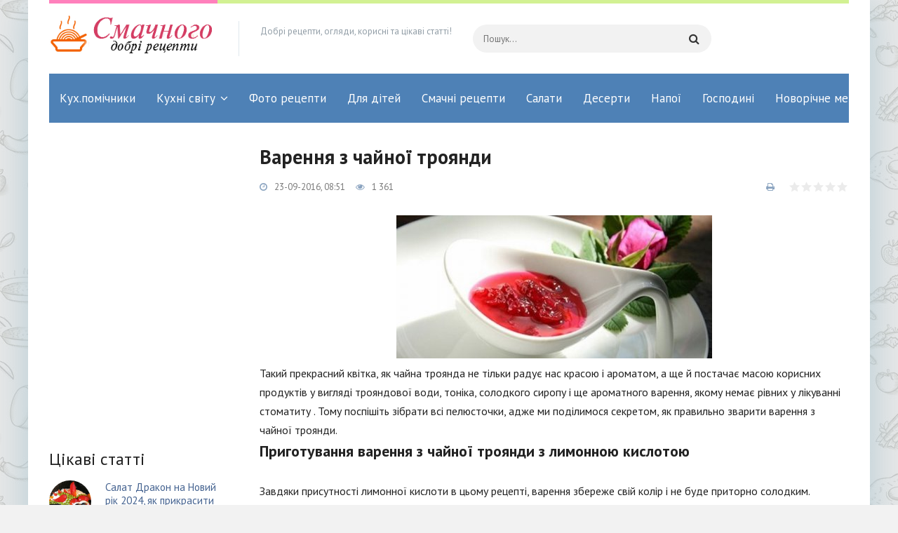

--- FILE ---
content_type: text/html; charset=windows-1251
request_url: https://smachnogo.pp.ua/zagotovki/11275-varennya-z-chaynoyi-troyandi.html
body_size: 10201
content:
<!DOCTYPE html>
<html lang="ru">
<head>
	<meta charset="windows-1251">
<title>Варення з чайної троянди</title>
<meta name="description" content="Незрівнянне ласощі можна без особливих труднощів і з цілком доступних складових створити самостійно. Розповімо, як правильно зварити дивовижно яскраве варення з чайно&#1111; троянди. Розкриє,">
<meta name="keywords" content="Незрівнянне, складових, створити, самостійно, Розповімо, доступних, цілком, ласощі, можна, особливих, труднощів, правильно, зварити, тонкощі, цього, складного, процесу, Розкриємо, троянди, дивовижно">
<meta name="generator" content="DataLife Engine (http://dle-news.ru)">
<meta property="og:site_name" content="Добрі рецепти">
<meta property="og:type" content="article">
<meta property="og:title" content="Варення з чайної троянди">
<meta property="og:url" content="http://smachnogo.pp.ua/zagotovki/11275-varennya-z-chaynoyi-troyandi.html">
<meta property="og:image" content="http://smachnogo.pp.ua/uploads/posts/2016-09/thumbs/varennya-z-chaynoyi-troyandi_741.jpeg">
<link rel="search" type="application/opensearchdescription+xml" href="http://smachnogo.pp.ua/engine/opensearch.php" title="Добрі рецепти">
<link rel="canonical" href="http://smachnogo.pp.ua/zagotovki/11275-varennya-z-chaynoyi-troyandi.html">
<link rel="alternate" type="application/rss+xml" title="Добрі рецепти" href="http://smachnogo.pp.ua/rss.xml">

<script src="/engine/classes/min/index.php?charset=windows-1251&amp;g=general&amp;v=23"></script>
<script src="/engine/classes/min/index.php?charset=windows-1251&amp;f=engine/classes/js/jqueryui.js,engine/classes/js/dle_js.js,engine/classes/highslide/highslide.js,engine/classes/masha/masha.js&amp;v=23" defer></script>
	 <meta name="viewport" content="width=device-width, initial-scale=1.0" />
	  <link rel="shortcut icon" href="/templates/smacnogo/images/favicon.png" />
	  <link href="/templates/smacnogo/style/styles.css" type="text/css" rel="stylesheet" />
	  <link href="/templates/smacnogo/style/engine.css" type="text/css" rel="stylesheet" />
	  <link href="https://fonts.googleapis.com/css?family=PT+Sans:400,400i,700,700i&amp;subset=cyrillic" rel="stylesheet"> 
<script data-ad-client="ca-pub-5643883857378436" async src="https://pagead2.googlesyndication.com/pagead/js/adsbygoogle.js"></script>
    <script data-ad-client="ca-pub-5643883857378436" async src="https://pagead2.googlesyndication.com/pagead/js/adsbygoogle.js"></script>
    <script async src="//pagead2.googlesyndication.com/pagead/js/adsbygoogle.js"></script>
<script>
  (adsbygoogle = window.adsbygoogle || []).push({
    google_ad_client: "ca-pub-5643883857378436",
    enable_page_level_ads: true
  });
</script>
    </head>

<body>

<div class="wrap">
	<div class="block center">
	
		<header class="header">
			<a href="/" class="logo" title="На головну"><img src="/templates/smacnogo/images/logo.png" alt="Діти"></a>
			<div class="logo-desc">
			   Добрі рецепти, огляди, корисні та цікаві статті!
			</div>
			<div class="search-wrap">
				<form id="quicksearch" method="post">
					<input type="hidden" name="do" value="search" />
					<input type="hidden" name="subaction" value="search" />
					<div class="search-box">
					    <input id="story" name="story" placeholder="Пошук..." type="text" autocomplete="off" />
						<button type="submit" title="Знайти"><span class="fa fa-search"></span></button>
					</div>
				</form>
			</div>
			<div class="btn-menu"><span class="fa fa-bars"></span></div>
			<div class="login-btns">
			  
			</div>
			<div class="headline"></div>
		</header>
		
		<!-- END HEADER -->
				<ul class="nav-menu1 clearfix to-mob">
			<li>
				<li><a href="/kuhonn-pomchniki" >Кух.помічники</a></li>
			</li>
			<li>
				<a href="#">Кухні світу</a>
				<ul class="hidden-menu1">
					<li>
						<a href="#">Виберіть країну</a>
						<ul class="hidden-menu1">
                            <li><a href="/avstryska-kuhnya">Австрійська кухня</a></li>
                            <li><a href="azerbaydzhanska-kuhnya">Азербайджанська кухня</a></li>
                            <li><a href="/amerikanska-kuhnya">Американська кухня</a></li>
                            <li><a href="/anglyska-kuhnya">Англійська кухня</a></li>
                      	    <li><a href="/vrmenska-kuhnya">Вірменська кухня</a></li>
                            <li><a href="/bloruska-kuhnya">Білоруська кухня</a></li>
                            <li><a href="/bolgarska-kuhnya">Болгарська кухня</a></li>
                            <li><a href="/ugorska-kuhnya">Угорська кухня</a></li>
                            <li><a href="/grecka-kuhnya">Грецька кухня</a></li>
                            <li><a href="/gruzinska-kuhnya">Грузинська кухня</a></li>
                            <li><a href="/yevreyska-kuhnya">Єврейська кухня</a></li>
                            <li><a href="/ndyska-kuhnya">Індійська кухня</a></li>
                            <li><a href="/spanska-kuhnya">Іспанська кухня</a></li>
                            <li><a href="/talyska-kuhnya">Італійська кухня</a></li>
                            <li><a href="/kitayska-kuhnya">Китайська кухня</a></li>
                            <li><a href="/koreyska-kuhnya">Корейська кухня</a></li>
                            <li><a href="/latinoamerikanska-kuhnya">Латиноамериканська кухня</a></li>
                            <li><a href="/moldavska-kuhnya">Молдавська кухня</a></li>
                            <li><a href="/nmecka-kuhnya">Німецька кухня</a></li>
                            <li><a href="/polska-kuhnya">Польська кухня</a></li>
                            <li><a href="/tayska-kuhnya">Тайська кухня</a></li>
                            <li><a href="/tatarska-kuhnya">Татарська кухня</a></li>
                            <li><a href="/turecka-kuhnya">Турецька кухня</a></li>
                            <li><a href="/uzbecka-kuhnya">Узбецька кухня</a></li>
                            <li><a href="/francuzka-kuhnya">Французька кухня</a></li>
                            <li><a href="/yaponska-kuhnya">Японська кухня</a></li>
						</ul>
					</li>
				</ul>
			</li>
		
			<li>
				<a href="/foto-receptu">Фото рецепти</a>
			</li>
            <li><a href="/gotuyemo-dlya-dtey">Для дітей</a></li>
        <li><a href="/smachn-statt" >Смачні рецепти</a></li>
            <li><a href="/salatu" >Салати</a></li>
            <li><a href="/deserti" >Десерти</a></li>
            <li><a href="/napoyi" >Напої</a></li>
            <li><a href="/gospodin-na-zamtku" >Господині</a></li>
			<li><a href="/new-years-menu" >Новорічне меню</a></li>			
            </li>
        </ul>
		
		<!-- END NAV -->
		
		<div class="cols clearfix">
		
			<main class="main">
			    
			
			    
			
				
				
				<div class="cont clearfix ">
					<div id='dle-content'><article class="full">

	<h1>Варення з чайної троянди </h1>
	
	<div class="full-meta clearfix ignore-select">
		<div class="main-item-date icon-l"><span class="fa fa-clock-o"></span>23-09-2016, 08:51</div>
		<div class="main-item-date icon-l"><span class="fa fa-eye"></span>1 361</div>
		
		<div class="main-item-date icon-l to-fav frate">
			<div id='ratig-layer-11275'>
	<div class="rating">
		<ul class="unit-rating">
		<li class="current-rating" style="width:0%;">0</li>
		<li><a href="#" title="Погано" class="r1-unit" onclick="doRate('1', '11275'); return false;">1</a></li>
		<li><a href="#" title="Задовільно" class="r2-unit" onclick="doRate('2', '11275'); return false;">2</a></li>
		<li><a href="#" title="Середньо" class="r3-unit" onclick="doRate('3', '11275'); return false;">3</a></li>
		<li><a href="#" title="Добре" class="r4-unit" onclick="doRate('4', '11275'); return false;">4</a></li>
		<li><a href="#" title="Відмінно" class="r5-unit" onclick="doRate('5', '11275'); return false;">5</a></li>
		</ul>
	</div>
</div>
		</div>
		
		<div class="main-item-date icon-l to-fav"><a href="http://smachnogo.pp.ua/zagotovki/print:page,1,11275-varennya-z-chaynoyi-troyandi.html" rel="nofollow"><span class="fa fa-print"></span></a></div>
	</div>
	
	<div class="full-text video-box clearfix" id="full-text">
		<div align="center"><!--TBegin:http://smachnogo.pp.ua/uploads/posts/2016-09/varennya-z-chaynoyi-troyandi_741.jpeg|--><a href="http://smachnogo.pp.ua/uploads/posts/2016-09/varennya-z-chaynoyi-troyandi_741.jpeg" rel="highslide" class="highslide"><img src="/uploads/posts/2016-09/thumbs/varennya-z-chaynoyi-troyandi_741.jpeg" alt='Варення з чайної троянди' title='Варення з чайної троянди'  /></a><!--TEnd--></div>  Такий прекрасний квітка, як чайна троянда не тільки радує нас красою і ароматом, а ще й постачає масою корисних продуктів у вигляді трояндової води, тоніка, солодкого  сиропу  і ще ароматного варення, якому немає рівних у лікуванні  стоматиту  . Тому поспішіть зібрати всі пелюсточки, адже ми поділимося секретом, як правильно зварити варення з чайної троянди.  <br /> <h3> Приготування варення з чайної троянди з лимонною кислотою </h3> <br />  Завдяки присутності лимонної кислоти в цьому рецепті, варення збереже свій колір і не буде приторно солодким.  <br />  <i> Інгредієнти: </i>  <br />  <br /> <li> пелюстки троянди – 600 г; </li> <br /> <li> вода – 500 мл; </li> <br /> <li> цукор – 1100 м; </li> <br /> <li> лимонна кислота – 15 р. </li> <br />  <br />  <i> Приготування </i>  <br />  На самому початку важливим етапом приготування є очищення пелюсток. Після збору їх краще висипати, наприклад, на стіл і залишити так на кілька годин, щоб всі комашки, які випадково потрапили всередину залишили свій тимчасовий притулок. Далі перебираємо пелюстки, прибираємо подвявшие або сухі, а також випадково потрапили тичинки і зелені хвостики, промиваємо від пилу і викладаємо на велике рушник, щоб видалити зайву вологу. Через годинку трохи вспушим і залишимо сохнути ще на пару годин, щоб до початку приготування пелюстки були сухі.  <br />  А почнемо ми з того, що приготуємо сироп. Висипаємо В каструлю цукор, вливаємо воду і без допомоги ложки змішуємо їх. Ставимо на плиту, на мінімальний нагрів і варимо, поки почне утворюватися піна і сироп буде вирувати. Тоді його знімаємо з плити, в іншу каструлю насипати чверть пелюсток і трохи поливаючи гарячим сиропом вмішуємо. Далі додаємо ще частина пелюсток і сиропу і так поки не змішаємо всі. Тоді вже ставимо на плиту і варимо на мінімумі 40 хвилин. Наступного додамо лимонну кислоту і проваримо ще 10 хвилин і перебиваємо заглибним блендером в однорідну масу. Так сироп і пелюстки змішаються і вийде рівномірний по консистенції густий джем. А далі залишиться прокип'ятити його ще 5 хвилин, за цей час готуємо, тобто стерилізуємо банки і, розклавши варення закатуємо.  <br /> <h3> Варення з пелюсток чайної троянди без варіння </h3> <br />  Коли збираються пелюстки до них неминуче потрапляють квітконіжки і тичинки, і якщо їх не видалити, то варення буде гірчити, т. до. воно сире. Тому простіше всього очистити пелюстки з допомогою сита. Просто кладемо їх частинами та перетряхиваем.  <br />  <i> Інгредієнти: </i>  <br />  <br /> <li> пелюстки рожеві – 400 г; </li> <br /> <li> цукор – 800 р. </li> <br />  <br />  <i> Приготування </i>  <br />  На самому початку варто сказати, що посудом варто користуватися емальованому, пластиковій або скляній, щоб не було зіткнення з металом та варення не окислювалося.  <br />  Очищені пелюстки засипаємо цукром і починаємо перетирати руками до тих пір, поки всі пелюсточки не зіб'ються в кому і стануть схожі на фарш. Маса в кілька разів зменшується в об'ємі і стане дуже соковитою. Тоді складаємо все в стерилізовану банку, зверху засипаємо шаром цукру, закриваємо кришкою і ставимо на сонячне віконце, накривши темним рушником, так залишаємо на 30 днів. Спочатку, коли тільки варення приготовлено, відчувається гірчинка, але коли воно постоїть - гіркота повністю піде. Надалі зберігаємо в холодильнику.  <br /> <h3> Найкращий рецепт варення з пелюсток чайної троянди </h3> <br />  <i> Інгредієнти: </i>  <br />  <br /> <li> рожеві пелюстки – 350 г; </li> <br /> <li> цукор – 1100 м; </li> <br /> <li> вода – 450 мл; </li> <br /> <li> лимон – 1 шт. </li> <div align="center"><!--dle_image_begin:http://smachnogo.pp.ua/uploads/posts/2016-09/varennya-z-chaynoyi-troyandi_732.jpeg|--><img src="/uploads/posts/2016-09/varennya-z-chaynoyi-troyandi_732.jpeg" alt="Варення з чайної троянди" title="Варення з чайної троянди"  /><!--dle_image_end--></div> <br />  <br />  <i> Приготування </i>  <br />  Беремо як завжди очищені і висушені пелюстки, висипаємо в них стакан цукру і злегка переминаем. Залишаємо пускати сік годин на 5-6 іноді перемішуючи. Цукор, що залишився змішуємо з водою і соком одного лимона і варимо, поки цукор повністю не розчиниться, коли сироп почне активно вирувати, відправляємо в нього наші пелюстки. За рахунок того, що ми їх кладемо в гарячу середу, варення згодом збереже свій колір. Даємо покипіти 5 хвилин і знімаємо з плити. Через 12 годин знову ставимо закипати, ще 5 хвилин і розкладаємо в підготовлені баночки. Таке ж смачне, пахуче і корисне варення можна приготувати і з жовтою чайної троянди.
	</div>
	
	
	
    <script async src="//pagead2.googlesyndication.com/pagead/js/adsbygoogle.js"></script>
<ins class="adsbygoogle"
     style="display:block; text-align:center;"
     data-ad-layout="in-article"
     data-ad-format="fluid"
     data-ad-client="ca-pub-5643883857378436"
     data-ad-slot="1989283763"></ins>
<script>
     (adsbygoogle = window.adsbygoogle || []).push({});
</script>
	
	<div class="rels ignore-select">

        <div class="mtitle">Рекомендуємо добрі рецепти</div>
		
        <script async src="//pagead2.googlesyndication.com/pagead/js/adsbygoogle.js"></script>
<!-- для порад -->
<ins class="adsbygoogle"
     style="display:block"
     data-ad-client="ca-pub-5643883857378436"
     data-ad-slot="7594427102"
     data-ad-format="autorelaxed"></ins>
<script>
(adsbygoogle = window.adsbygoogle || []).push({});
</script>
        <div class="cont floats clearfix">
			<div class="thumb">
	<div class="th-in">
		<a class="th-img img-resp" href="http://smachnogo.pp.ua/zagotovki/11279-varennya-z-pelyustok-chaynoyi-troyandi-bez-varnnya.html">
			<img src="/uploads/posts/2016-09/varennya-z-pelyustok-chaynoyi-troyandi-bez-varnnya_861.jpeg" alt="Варення з пелюсток чайної троянди без варіння">
		</a>
		<div class="th-desc">
			<a class="th-title" href="http://smachnogo.pp.ua/zagotovki/11279-varennya-z-pelyustok-chaynoyi-troyandi-bez-varnnya.html">Варення з пелюсток чайної троянди без варіння</a>
			<div class="th-cat"><a href="http://smachnogo.pp.ua/zagotovki/">Заготовки</a></div>
			<div class="th-text">Рекомендуємо поповнити запас корисних заготовок, використовуючи запропоновані у статті рецепти. Далі описаний прекрасний спосіб виготовлення</div>
		</div>
	</div>
</div><div class="thumb">
	<div class="th-in">
		<a class="th-img img-resp" href="http://smachnogo.pp.ua/zagotovki/11278-yak-prigotuvati-varennya-z-pelyustok-chaynoyi-troyandi.html">
			<img src="/uploads/posts/2016-09/yak-prigotuvati-varennya-z-pelyustok-chaynoyi-troyandi_891.jpeg" alt="Як приготувати варення з пелюсток чайної троянди?">
		</a>
		<div class="th-desc">
			<a class="th-title" href="http://smachnogo.pp.ua/zagotovki/11278-yak-prigotuvati-varennya-z-pelyustok-chaynoyi-troyandi.html">Як приготувати варення з пелюсток чайної троянди?</a>
			<div class="th-cat"><a href="http://smachnogo.pp.ua/zagotovki/">Заготовки</a></div>
			<div class="th-text">Дивовижно смачним виходить варення з чайної троянди. Його чудовий аромат і незаперечна користь перевершують інші, більш прості варіанти такої</div>
		</div>
	</div>
</div><div class="thumb">
	<div class="th-in">
		<a class="th-img img-resp" href="http://smachnogo.pp.ua/zagotovki/11276-yak-variti-varennya-z-chaynoyi-troyandi.html">
			<img src="/uploads/posts/2016-09/thumbs/yak-variti-varennya-z-chaynoyi-troyandi_161.png" alt="Як варити варення з чайної троянди?">
		</a>
		<div class="th-desc">
			<a class="th-title" href="http://smachnogo.pp.ua/zagotovki/11276-yak-variti-varennya-z-chaynoyi-troyandi.html">Як варити варення з чайної троянди?</a>
			<div class="th-cat"><a href="http://smachnogo.pp.ua/zagotovki/">Заготовки</a></div>
			<div class="th-text">Дивовижно яскравий, надзвичайно смачну заготівлю настійно рекомендуємо завести у себе в коморі. По-справжньому корисне ласощі не важко зробити</div>
		</div>
	</div>
</div><div class="thumb">
	<div class="th-in">
		<a class="th-img img-resp" href="http://smachnogo.pp.ua/zagotovki/11266-yak-zvariti-varennya-z-pelyustok-troyandi.html">
			<img src="/uploads/posts/2016-09/thumbs/yak-zvariti-varennya-z-pelyustok-troyandi_381.jpeg" alt="Як зварити варення з пелюсток троянди?">
		</a>
		<div class="th-desc">
			<a class="th-title" href="http://smachnogo.pp.ua/zagotovki/11266-yak-zvariti-varennya-z-pelyustok-troyandi.html">Як зварити варення з пелюсток троянди?</a>
			<div class="th-cat"><a href="http://smachnogo.pp.ua/zagotovki/">Заготовки</a></div>
			<div class="th-text">Яскрава, ароматна, дивно смачна заготівля у вас вийде, якщо скористаєтеся запропонованими далі докладними рекомендаціями. Розповімо, як зварити</div>
		</div>
	</div>
</div><div class="thumb">
	<div class="th-in">
		<a class="th-img img-resp" href="http://smachnogo.pp.ua/zagotovki/11245-yak-variti-varennya-z-troyand.html">
			<img src="/uploads/posts/2016-09/thumbs/yak-variti-varennya-z-troyand_181.jpeg" alt="Як варити варення з троянд?">
		</a>
		<div class="th-desc">
			<a class="th-title" href="http://smachnogo.pp.ua/zagotovki/11245-yak-variti-varennya-z-troyand.html">Як варити варення з троянд?</a>
			<div class="th-cat"><a href="http://smachnogo.pp.ua/zagotovki/">Заготовки</a></div>
			<div class="th-text">Така дивовижна заготівля неодмінно прикрасить поличку з солодкою консервацією. Рожеве варення готувати неймовірно просто, не довго, а результат</div>
		</div>
	</div>
</div><div class="thumb">
	<div class="th-in">
		<a class="th-img img-resp" href="http://smachnogo.pp.ua/zagotovki/2411-varennya-z-troyand.html">
			<img src="/uploads/posts/2015-03/varennya-z-troyand_501.jpeg" alt="Варення з троянд">
		</a>
		<div class="th-desc">
			<a class="th-title" href="http://smachnogo.pp.ua/zagotovki/2411-varennya-z-troyand.html">Варення з троянд</a>
			<div class="th-cat"><a href="http://smachnogo.pp.ua/zagotovki/">Заготовки</a></div>
			<div class="th-text">Троянда - чудово гарний квітка, який до того ж володіє корисними властивостями. У кулінарії з неї можна зробити дуже незвичайне і смачне варення. Для</div>
		</div>
	</div>
</div>
		</div>
	</div>
	
	
	<div class="full-comms ignore-select" id="full-comms">
	
		<div class="comms-title icon-l fx-row fx-middle">
			
		</div>
		
		<!--dleaddcomments-->
		<!--dlecomments-->
		<!--dlenavigationcomments-->
	</div>
</article></div>
				</div>
			</main>
			
			<aside class="side">
				<div class="side-box to-mob">
					
				</div>
				<div class="side-box">
					<center><script async src="//pagead2.googlesyndication.com/pagead/js/adsbygoogle.js"></script>
<!-- отговори зелений -->
<ins class="adsbygoogle"
     style="display:inline-block;width:240px;height:400px"
     data-ad-client="ca-pub-5643883857378436"
     data-ad-slot="2965151106"></ins>
<script>
(adsbygoogle = window.adsbygoogle || []).push({});
</script></center>
                    <div class="side-bt">Цікаві статті</div>
					<div class="side-bc">
						<a class="side-item clearfix" href="http://smachnogo.pp.ua/new-years-menu/12476-salat-drakon-na-noviy-rk-2024-yak-prikrasiti-u-viglyad-drakona.html">
	<div class="side-img img-box img-fit">
	    <img src="/uploads/posts/2023-12/thumbs/1702827713_salat-drakon-na-noviy-rk-2024-yak-prikrasiti-u-viglyad-drakona11.png" alt="Салат Дракон на Новий рік 2024, як прикрасити у вигляді Дракона">
	</div>
	<div class="side-title">Салат Дракон на Новий рік 2024, як прикрасити у вигляді Дракона</div>
	<div class="side-cat">Новорічне меню</div>
</a><a class="side-item clearfix" href="http://smachnogo.pp.ua/salatu/12397-salat-z-kvasoleyu-kovbasoyu-recepti-z-pomdorami-koreyskoyu-morkvoyu-kukurudzoyu.html">
	<div class="side-img img-box img-fit">
	    <img src="/uploads/posts/2018-04/thumbs/salat-z-kvasoleyu-kovbasoyu-recepti-z-pomdorami-koreyskoyu-morkvoyu-kukurudzoyu_631.jpeg" alt="Салат з квасолею і ковбасою - рецепти з помідорами, корейською морквою і кукурудзою">
	</div>
	<div class="side-title">Салат з квасолею і ковбасою - рецепти з помідорами, корейською морквою і кукурудзою</div>
	<div class="side-cat">Салати</div>
</a><a class="side-item clearfix" href="http://smachnogo.pp.ua/salatu/12396-kartoplyaniy-salat-po-amerikanski-po-nmecki-po-koreyski-recepti-z-solonimi-ogrkami-gribami-ta-riboyu.html">
	<div class="side-img img-box img-fit">
	    <img src="/uploads/posts/2018-04/thumbs/kartoplyaniy-salat-po-amerikanski-po-nmecki-po-koreyski-recepti-z-solonimi-ogrkami-gribami-ta-riboyu_911.jpeg" alt="Картопляний салат по-американськи, по-німецьки і по-корейськи - рецепти з солоними огірками, грибами та рибою">
	</div>
	<div class="side-title">Картопляний салат по-американськи, по-німецьки і по-корейськи - рецепти з солоними огірками, грибами та рибою</div>
	<div class="side-cat">Салати</div>
</a><a class="side-item clearfix" href="http://smachnogo.pp.ua/salatu/12395-kraboviy-salat-bez-risu-z-ogrkom-kukurudzoyu-kapustoyu-kartopleyu.html">
	<div class="side-img img-box img-fit">
	    <img src="/uploads/posts/2018-04/thumbs/kraboviy-salat-bez-risu-z-ogrkom-kukurudzoyu-kapustoyu-kartopleyu_191.jpeg" alt="Крабовий салат без рису з огірком, кукурудзою, капустою і картоплею">
	</div>
	<div class="side-title">Крабовий салат без рису з огірком, кукурудзою, капустою і картоплею</div>
	<div class="side-cat">Салати</div>
</a><a class="side-item clearfix" href="http://smachnogo.pp.ua/foto-receptu/12394-sudak-v-duhovc-u-folz-z-ovochami-limonom-kartopleyu-recepti-zapechenoyi-cloyi-ribi-fle-shmatochkv.html">
	<div class="side-img img-box img-fit">
	    <img src="/uploads/posts/2018-04/thumbs/sudak-v-duhovc-u-folz-z-ovochami-limonom-kartopleyu-recepti-zapechenoyi-cloyi-ribi-fle-shmatochkv_621.jpeg" alt="Судак в духовці у фользі з овочами, лимоном, картоплею - рецепти запеченої цілої риби, філе і шматочків">
	</div>
	<div class="side-title">Судак в духовці у фользі з овочами, лимоном, картоплею - рецепти запеченої цілої риби, філе і шматочків</div>
	<div class="side-cat">Фото рецепти</div>
</a>
					</div>
				</div>
				<div class="side-box">
					<script async src="//pagead2.googlesyndication.com/pagead/js/adsbygoogle.js"></script>
<!-- мобільний -->
<ins class="adsbygoogle"
     style="display:block"
     data-ad-client="ca-pub-5643883857378436"
     data-ad-slot="3303623106"
     data-ad-format="auto"></ins>
<script>
(adsbygoogle = window.adsbygoogle || []).push({});
</script>
				</div>
				<div class="side-box">
					<div class="side-bt">Ми в facebook</div>
					<div class="fb-page" data-href="https://www.facebook.com/poradum/" data-tabs="timeline" data-width="" data-height="70" data-small-header="false" data-adapt-container-width="true" data-hide-cover="false" data-show-facepile="false"><blockquote cite="https://www.facebook.com/poradum/" class="fb-xfbml-parse-ignore"><a href="https://www.facebook.com/poradum/">Корисні Поради</a></blockquote></div>
				</div>
				
                <div class="side-box">
					<div class="side-bt">Популярне</div>
					
                    <div class="side-bc">
						<a class="side-item clearfix" href="http://smachnogo.pp.ua/salatu/4959-salat-z-svinyachogo-sercya.html">
	<div class="side-img img-box img-fit">
	    <img src="/uploads/posts/2015-03/salat-z-svinyachogo-sercya_481.jpeg" alt="Салат зі свинячого серця">
	</div>
	<div class="side-title">Салат зі свинячого серця</div>
	<div class="side-cat">Салати</div>
</a><a class="side-item clearfix" href="http://smachnogo.pp.ua/deserti/937-kokosove-pechivo.html">
	<div class="side-img img-box img-fit">
	    <img src="/uploads/posts/2015-01/kokosove-pechivo_911.jpeg" alt="Кокосове печиво">
	</div>
	<div class="side-title">Кокосове печиво</div>
	<div class="side-cat">Десерти</div>
</a><a class="side-item clearfix" href="http://smachnogo.pp.ua/zagotovki/2347-ogrki-z-ketchupom-chil.html">
	<div class="side-img img-box img-fit">
	    <img src="/uploads/posts/2015-03/ogrki-z-ketchupom-chil_311.jpeg" alt="Огірки з кетчупом чилі">
	</div>
	<div class="side-title">Огірки з кетчупом чилі</div>
	<div class="side-cat">Заготовки</div>
</a><a class="side-item clearfix" href="http://smachnogo.pp.ua/smachn-statt/3009-sirniki-v-duhovc-recept.html">
	<div class="side-img img-box img-fit">
	    <img src="/uploads/posts/2015-03/sirniki-v-duhovc-recept_751.jpeg" alt="Сирники в духовці - рецепт">
	</div>
	<div class="side-title">Сирники в духовці - рецепт</div>
	<div class="side-cat">Смачні статті</div>
</a><a class="side-item clearfix" href="http://smachnogo.pp.ua/smachn-statt/5517-pdliva-z-kuryachogo-fle.html">
	<div class="side-img img-box img-fit">
	    <img src="/uploads/posts/2015-03/pdliva-z-kuryachogo-fle_121.jpeg" alt="Підлива з курячого філе">
	</div>
	<div class="side-title">Підлива з курячого філе</div>
	<div class="side-cat">Смачні статті</div>
</a>
					
                    </div>
				</div>
				<div class="side-box">
					
					<div class="side-bc">

					</div>
				</div>
			</aside>
			
		</div>
	</div>
	
	<!-- END WRAP-CENTER -->
	
	<footer class="footer center fx-row">
		<div class="ft-desc">
			На нашому сайті Ви знайдете рецепти приготування різних страв: простих і вишуканих, святкових і страв на кожен день. Тут є солодощі, салати, перші страви, напої та коктейлі, гарніри, страви з риби і мяса. Ми розповімо Вам усе про інгредієнти, поділимося тонкощами і нюансами приготування страв. Добрі рецепти. Колекція кулінарних рецептів з фотографіями і порадами з приготування
		</div>
		<ul class="ft-menu">
                            <li><span class="sublink"></span></li>
                    
		</ul>
		<div class="ft-feed-soc">
			<div class="ft-capt"></div>
			<div class="ft-soc clearfix">
				
			</div>
			<div class="ft-capt">Підписка на обновлення</div>
			<div class="ft-feed">
			    <input id=" " name=" " placeholder="E-mail" type="text" />
				<button type="submit"><span class="fa fa-arrow-right"></span></button>
			</div>
		</div>
		<div class="ft-btm fx-row fx-middle">
			<div class="ft-copyr">При копіювані матеріалів прохання залишати лінк на наш сайт - <a href="/">smachnogo.pp.ua</a></div>
			<div class="ft-counts">
				
			
            </div>
		</div>
	</footer>
	
	<!-- END FOOTER -->
	
</div>
	
<!-- END WRAP -->
		
<!--noindex-->


	<div class="login-box" id="login-box" title="Авторизация">
		<form method="post">
			<input type="text" name="login_name" id="login_name" placeholder="Ваш логин"/>
			<input type="password" name="login_password" id="login_password" placeholder="Ваш пароль" />
			<button onclick="submit();" type="submit" title="Вход">Войти на сайт</button>
			<input name="login" type="hidden" id="login" value="submit" />
			<div class="lb-check">
				<input type="checkbox" name="login_not_save" id="login_not_save" value="1"/>
				<label for="login_not_save">Не запоминать меня</label> 
			</div>
			<div class="lb-lnk fx-row">
				<a href="http://smachnogo.pp.ua/index.php?do=lostpassword">Забыли пароль?</a>
				<a href="/?do=register" class="log-register">Регистрация</a>
			</div>
		</form>
	</div>

<!--/noindex-->

<script src="/templates/smacnogo/js/libs.js"></script>
<script>
<!--
var dle_root       = '/';
var dle_admin      = '';
var dle_login_hash = '61be82ddabf2ddae27cc1bc362a3749692a4607f';
var dle_group      = 5;
var dle_skin       = 'smacnogo';
var dle_wysiwyg    = '0';
var quick_wysiwyg  = '0';
var dle_act_lang   = ["Так", "Ні", "Увести", "Скасувати", "Зберегти", "Вилучити", "Завантаження. Будь ласка, зачекайте..."];
var menu_short     = 'Швидке редагування';
var menu_full      = 'Повне редагування';
var menu_profile   = 'Перегляд профілю';
var menu_send      = 'Надіслати повідомлення';
var menu_uedit     = 'Адмін-центр';
var dle_info       = 'Інформація';
var dle_confirm    = 'Підтвердження';
var dle_prompt     = 'Уведення інформації';
var dle_req_field  = 'Заповніть усі необхідні поля';
var dle_del_agree  = 'Ви дійсно хочете вилучити? Цю дію неможливо буде скасувати';
var dle_spam_agree = 'Ви дійсно хочете позначити користувача як спамера? Це призведе до вилучення усіх його коментарів';
var dle_complaint  = 'Зазначте текст Вашої скарги для адміністрації:';
var dle_big_text   = 'Виділено завеликий клаптик тексту.';
var dle_orfo_title = 'Зазначте коментар для адміністрації до знайденої помилки на сторінці';
var dle_p_send     = 'Надіслати';
var dle_p_send_ok  = 'Сповіщення вдало надіслано';
var dle_save_ok    = 'Зміни вдало збережено. Оновити сторінку?';
var dle_reply_title= 'Відповідь на коментар';
var dle_tree_comm  = '0';
var dle_del_news   = 'Вилучити статтю';
var dle_sub_agree  = 'Ви дійсно хочете підписатися на коментарі до цієї публікації?';
var allow_dle_delete_news   = false;

jQuery(function($){

hs.graphicsDir = '/engine/classes/highslide/graphics/';
hs.wrapperClassName = 'rounded-white';
hs.outlineType = 'rounded-white';
hs.numberOfImagesToPreload = 0;
hs.captionEval = 'this.thumb.alt';
hs.showCredits = false;
hs.align = 'center';
hs.transitions = ['expand', 'crossfade'];

hs.lang = { loadingText : 'Завантаження...', playTitle : 'Перегляд слайд-шоу (пропуск)', pauseTitle:'Пауза', previousTitle : 'Попереднє зображення', nextTitle :'Наступне зображення',moveTitle :'Перемістити', closeTitle :'Закрити (Esc)',fullExpandTitle:'Розгорнути до повного розміру',restoreTitle:'Натисніть для закриття картинки, натисніть й утримуйте для переміщення',focusTitle:'Сфокусувати',loadingTitle:'Натисніть, щоб скасувати'
};
hs.slideshowGroup='fullnews'; hs.addSlideshow({slideshowGroup: 'fullnews', interval: 4000, repeat: false, useControls: true, fixedControls: 'fit', overlayOptions: { opacity: .75, position: 'bottom center', hideOnMouseOut: true } });

});
//-->
</script>
	<div id="fb-root"></div>
<script async defer crossorigin="anonymous" src="https://connect.facebook.net/ru_RU/sdk.js#xfbml=1&version=v9.0" nonce="yszRZ4GF"></script>
</body>
</html>
<!-- DataLife Engine Copyright SoftNews Media Group (http://dle-news.ru) -->


--- FILE ---
content_type: text/html; charset=utf-8
request_url: https://www.google.com/recaptcha/api2/aframe
body_size: 257
content:
<!DOCTYPE HTML><html><head><meta http-equiv="content-type" content="text/html; charset=UTF-8"></head><body><script nonce="ra_0JpAXooA8S4PDOI5pIQ">/** Anti-fraud and anti-abuse applications only. See google.com/recaptcha */ try{var clients={'sodar':'https://pagead2.googlesyndication.com/pagead/sodar?'};window.addEventListener("message",function(a){try{if(a.source===window.parent){var b=JSON.parse(a.data);var c=clients[b['id']];if(c){var d=document.createElement('img');d.src=c+b['params']+'&rc='+(localStorage.getItem("rc::a")?sessionStorage.getItem("rc::b"):"");window.document.body.appendChild(d);sessionStorage.setItem("rc::e",parseInt(sessionStorage.getItem("rc::e")||0)+1);localStorage.setItem("rc::h",'1769421756190');}}}catch(b){}});window.parent.postMessage("_grecaptcha_ready", "*");}catch(b){}</script></body></html>